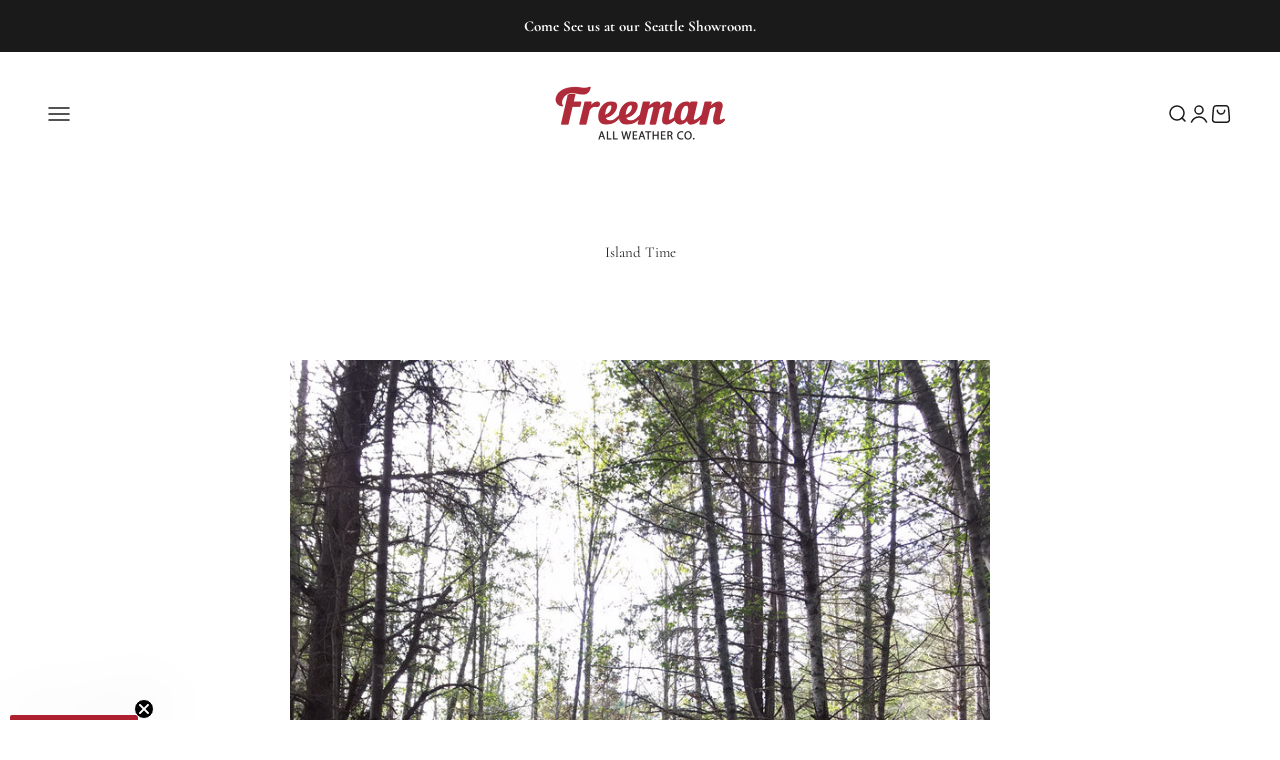

--- FILE ---
content_type: text/css
request_url: https://www.freemanseattle.com/cdn/shop/t/27/assets/tabs.css?v=12887725412766289401723546438
body_size: -234
content:
ul.tabs{display:block;padding:0}ul.tabs li{display:block;float:left;height:30px;margin-bottom:0;padding:0;width:auto;text-transform:uppercase}ul.tabs li a{-moz-border-bottom-colors:none;-moz-border-image:none;-moz-border-left-colors:none;-moz-border-right-colors:none;-moz-border-top-colors:none;display:block;font-size:13px;height:29px;line-height:30px;margin:0;padding:0 20px;text-decoration:none;width:auto;border-bottom:none!important;text-align:center}ul.tabs li a.active{background:none repeat scroll 0 0 #fff;border-top-left-radius:2px;border-top-right-radius:2px;color:#b54848;height:30px;margin:0 0 0 -1px;padding-top:4px;position:relative;top:-4px;text-decoration:underline}ul.tabs li:first-child a.active{margin-left:0}ul.tabs:before,ul.tabs:after{content:" ";display:block;height:0;overflow:hidden;visibility:hidden;width:0}ul.tabs:after{clear:both}.product-info__description :is(.prose a:not(.button)){background:none!important}.product-info__description .prose :is(p img:not([style*=float]):only-child,div img:not([style*=float]):only-child,figure,video){margin-block:-1rem}.product-info__description .prose *+:is(p,div,ul,ol){margin-block-start:.5rem}div#tab-1{text-align:center}ul.tabs{display:flex!important;padding:0;margin:0;text-align:center;justify-content:center}.prose ul.tabs{text-align:center!important}div#tab-2{text-align:left}
/*# sourceMappingURL=/cdn/shop/t/27/assets/tabs.css.map?v=12887725412766289401723546438 */
